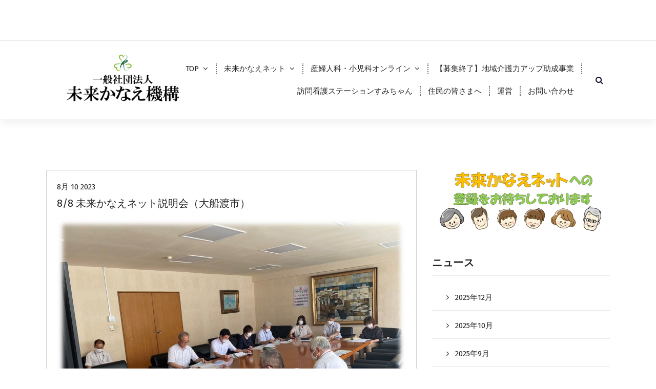

--- FILE ---
content_type: text/html; charset=UTF-8
request_url: https://kanaenet.com/archives/5237
body_size: 13615
content:
<!DOCTYPE html>
<html dir="ltr" lang="ja">
	<head>
		<meta charset="UTF-8">
		<meta name="viewport" content="width=device-width, initial-scale=1">
		<link rel="profile" href="https://gmpg.org/xfn/11">
		
		<title>8/8 未来かなえネット説明会（大船渡市） | 未来かなえネット</title>

		<!-- All in One SEO 4.9.3 - aioseo.com -->
	<meta name="robots" content="max-image-preview:large" />
	<meta name="author" content="mirai"/>
	<link rel="canonical" href="https://kanaenet.com/archives/5237" />
	<meta name="generator" content="All in One SEO (AIOSEO) 4.9.3" />
		<script type="application/ld+json" class="aioseo-schema">
			{"@context":"https:\/\/schema.org","@graph":[{"@type":"Article","@id":"https:\/\/kanaenet.com\/archives\/5237#article","name":"8\/8 \u672a\u6765\u304b\u306a\u3048\u30cd\u30c3\u30c8\u8aac\u660e\u4f1a\uff08\u5927\u8239\u6e21\u5e02\uff09 | \u672a\u6765\u304b\u306a\u3048\u30cd\u30c3\u30c8","headline":"8\/8 \u672a\u6765\u304b\u306a\u3048\u30cd\u30c3\u30c8\u8aac\u660e\u4f1a\uff08\u5927\u8239\u6e21\u5e02\uff09","author":{"@id":"https:\/\/kanaenet.com\/archives\/author\/mirai#author"},"publisher":{"@id":"https:\/\/kanaenet.com\/#organization"},"image":{"@type":"ImageObject","url":"https:\/\/kanaenet.com\/cp-bin\/wordpress\/wp-content\/uploads\/2023\/08\/505f93a95d5554694b963c05103198ab.jpg","@id":"https:\/\/kanaenet.com\/archives\/5237\/#articleImage","width":1012,"height":759},"datePublished":"2023-08-10T11:17:08+09:00","dateModified":"2023-08-10T11:17:08+09:00","inLanguage":"ja","mainEntityOfPage":{"@id":"https:\/\/kanaenet.com\/archives\/5237#webpage"},"isPartOf":{"@id":"https:\/\/kanaenet.com\/archives\/5237#webpage"},"articleSection":"\u672a\u5206\u985e"},{"@type":"BreadcrumbList","@id":"https:\/\/kanaenet.com\/archives\/5237#breadcrumblist","itemListElement":[{"@type":"ListItem","@id":"https:\/\/kanaenet.com#listItem","position":1,"name":"\u30db\u30fc\u30e0","item":"https:\/\/kanaenet.com","nextItem":{"@type":"ListItem","@id":"https:\/\/kanaenet.com\/archives\/category\/%e6%9c%aa%e5%88%86%e9%a1%9e#listItem","name":"\u672a\u5206\u985e"}},{"@type":"ListItem","@id":"https:\/\/kanaenet.com\/archives\/category\/%e6%9c%aa%e5%88%86%e9%a1%9e#listItem","position":2,"name":"\u672a\u5206\u985e","item":"https:\/\/kanaenet.com\/archives\/category\/%e6%9c%aa%e5%88%86%e9%a1%9e","nextItem":{"@type":"ListItem","@id":"https:\/\/kanaenet.com\/archives\/5237#listItem","name":"8\/8 \u672a\u6765\u304b\u306a\u3048\u30cd\u30c3\u30c8\u8aac\u660e\u4f1a\uff08\u5927\u8239\u6e21\u5e02\uff09"},"previousItem":{"@type":"ListItem","@id":"https:\/\/kanaenet.com#listItem","name":"\u30db\u30fc\u30e0"}},{"@type":"ListItem","@id":"https:\/\/kanaenet.com\/archives\/5237#listItem","position":3,"name":"8\/8 \u672a\u6765\u304b\u306a\u3048\u30cd\u30c3\u30c8\u8aac\u660e\u4f1a\uff08\u5927\u8239\u6e21\u5e02\uff09","previousItem":{"@type":"ListItem","@id":"https:\/\/kanaenet.com\/archives\/category\/%e6%9c%aa%e5%88%86%e9%a1%9e#listItem","name":"\u672a\u5206\u985e"}}]},{"@type":"Organization","@id":"https:\/\/kanaenet.com\/#organization","name":"\u672a\u6765\u304b\u306a\u3048\u30cd\u30c3\u30c8","url":"https:\/\/kanaenet.com\/","logo":{"@type":"ImageObject","url":"https:\/\/kanaenet.com\/cp-bin\/wordpress\/wp-content\/uploads\/2021\/05\/cropped-2.png","@id":"https:\/\/kanaenet.com\/archives\/5237\/#organizationLogo","width":3000,"height":1055},"image":{"@id":"https:\/\/kanaenet.com\/archives\/5237\/#organizationLogo"}},{"@type":"Person","@id":"https:\/\/kanaenet.com\/archives\/author\/mirai#author","url":"https:\/\/kanaenet.com\/archives\/author\/mirai","name":"mirai"},{"@type":"WebPage","@id":"https:\/\/kanaenet.com\/archives\/5237#webpage","url":"https:\/\/kanaenet.com\/archives\/5237","name":"8\/8 \u672a\u6765\u304b\u306a\u3048\u30cd\u30c3\u30c8\u8aac\u660e\u4f1a\uff08\u5927\u8239\u6e21\u5e02\uff09 | \u672a\u6765\u304b\u306a\u3048\u30cd\u30c3\u30c8","inLanguage":"ja","isPartOf":{"@id":"https:\/\/kanaenet.com\/#website"},"breadcrumb":{"@id":"https:\/\/kanaenet.com\/archives\/5237#breadcrumblist"},"author":{"@id":"https:\/\/kanaenet.com\/archives\/author\/mirai#author"},"creator":{"@id":"https:\/\/kanaenet.com\/archives\/author\/mirai#author"},"datePublished":"2023-08-10T11:17:08+09:00","dateModified":"2023-08-10T11:17:08+09:00"},{"@type":"WebSite","@id":"https:\/\/kanaenet.com\/#website","url":"https:\/\/kanaenet.com\/","name":"\u672a\u6765\u304b\u306a\u3048\u30cd\u30c3\u30c8","inLanguage":"ja","publisher":{"@id":"https:\/\/kanaenet.com\/#organization"}}]}
		</script>
		<!-- All in One SEO -->

<link rel='dns-prefetch' href='//stats.wp.com' />
<link rel='dns-prefetch' href='//fonts.googleapis.com' />
<link rel='dns-prefetch' href='//v0.wordpress.com' />
<link rel="alternate" type="application/rss+xml" title="未来かなえネット &raquo; フィード" href="https://kanaenet.com/feed" />
<link rel="alternate" title="oEmbed (JSON)" type="application/json+oembed" href="https://kanaenet.com/wp-json/oembed/1.0/embed?url=https%3A%2F%2Fkanaenet.com%2Farchives%2F5237" />
<link rel="alternate" title="oEmbed (XML)" type="text/xml+oembed" href="https://kanaenet.com/wp-json/oembed/1.0/embed?url=https%3A%2F%2Fkanaenet.com%2Farchives%2F5237&#038;format=xml" />
<style id='wp-img-auto-sizes-contain-inline-css' type='text/css'>
img:is([sizes=auto i],[sizes^="auto," i]){contain-intrinsic-size:3000px 1500px}
/*# sourceURL=wp-img-auto-sizes-contain-inline-css */
</style>
<link rel='stylesheet' id='jetpack_related-posts-css' href='https://kanaenet.com/cp-bin/wordpress/wp-content/plugins/jetpack/modules/related-posts/related-posts.css?ver=20240116' type='text/css' media='all' />
<style id='wp-emoji-styles-inline-css' type='text/css'>

	img.wp-smiley, img.emoji {
		display: inline !important;
		border: none !important;
		box-shadow: none !important;
		height: 1em !important;
		width: 1em !important;
		margin: 0 0.07em !important;
		vertical-align: -0.1em !important;
		background: none !important;
		padding: 0 !important;
	}
/*# sourceURL=wp-emoji-styles-inline-css */
</style>
<style id='wp-block-library-inline-css' type='text/css'>
:root{--wp-block-synced-color:#7a00df;--wp-block-synced-color--rgb:122,0,223;--wp-bound-block-color:var(--wp-block-synced-color);--wp-editor-canvas-background:#ddd;--wp-admin-theme-color:#007cba;--wp-admin-theme-color--rgb:0,124,186;--wp-admin-theme-color-darker-10:#006ba1;--wp-admin-theme-color-darker-10--rgb:0,107,160.5;--wp-admin-theme-color-darker-20:#005a87;--wp-admin-theme-color-darker-20--rgb:0,90,135;--wp-admin-border-width-focus:2px}@media (min-resolution:192dpi){:root{--wp-admin-border-width-focus:1.5px}}.wp-element-button{cursor:pointer}:root .has-very-light-gray-background-color{background-color:#eee}:root .has-very-dark-gray-background-color{background-color:#313131}:root .has-very-light-gray-color{color:#eee}:root .has-very-dark-gray-color{color:#313131}:root .has-vivid-green-cyan-to-vivid-cyan-blue-gradient-background{background:linear-gradient(135deg,#00d084,#0693e3)}:root .has-purple-crush-gradient-background{background:linear-gradient(135deg,#34e2e4,#4721fb 50%,#ab1dfe)}:root .has-hazy-dawn-gradient-background{background:linear-gradient(135deg,#faaca8,#dad0ec)}:root .has-subdued-olive-gradient-background{background:linear-gradient(135deg,#fafae1,#67a671)}:root .has-atomic-cream-gradient-background{background:linear-gradient(135deg,#fdd79a,#004a59)}:root .has-nightshade-gradient-background{background:linear-gradient(135deg,#330968,#31cdcf)}:root .has-midnight-gradient-background{background:linear-gradient(135deg,#020381,#2874fc)}:root{--wp--preset--font-size--normal:16px;--wp--preset--font-size--huge:42px}.has-regular-font-size{font-size:1em}.has-larger-font-size{font-size:2.625em}.has-normal-font-size{font-size:var(--wp--preset--font-size--normal)}.has-huge-font-size{font-size:var(--wp--preset--font-size--huge)}.has-text-align-center{text-align:center}.has-text-align-left{text-align:left}.has-text-align-right{text-align:right}.has-fit-text{white-space:nowrap!important}#end-resizable-editor-section{display:none}.aligncenter{clear:both}.items-justified-left{justify-content:flex-start}.items-justified-center{justify-content:center}.items-justified-right{justify-content:flex-end}.items-justified-space-between{justify-content:space-between}.screen-reader-text{border:0;clip-path:inset(50%);height:1px;margin:-1px;overflow:hidden;padding:0;position:absolute;width:1px;word-wrap:normal!important}.screen-reader-text:focus{background-color:#ddd;clip-path:none;color:#444;display:block;font-size:1em;height:auto;left:5px;line-height:normal;padding:15px 23px 14px;text-decoration:none;top:5px;width:auto;z-index:100000}html :where(.has-border-color){border-style:solid}html :where([style*=border-top-color]){border-top-style:solid}html :where([style*=border-right-color]){border-right-style:solid}html :where([style*=border-bottom-color]){border-bottom-style:solid}html :where([style*=border-left-color]){border-left-style:solid}html :where([style*=border-width]){border-style:solid}html :where([style*=border-top-width]){border-top-style:solid}html :where([style*=border-right-width]){border-right-style:solid}html :where([style*=border-bottom-width]){border-bottom-style:solid}html :where([style*=border-left-width]){border-left-style:solid}html :where(img[class*=wp-image-]){height:auto;max-width:100%}:where(figure){margin:0 0 1em}html :where(.is-position-sticky){--wp-admin--admin-bar--position-offset:var(--wp-admin--admin-bar--height,0px)}@media screen and (max-width:600px){html :where(.is-position-sticky){--wp-admin--admin-bar--position-offset:0px}}

/*# sourceURL=wp-block-library-inline-css */
</style><style id='wp-block-image-inline-css' type='text/css'>
.wp-block-image>a,.wp-block-image>figure>a{display:inline-block}.wp-block-image img{box-sizing:border-box;height:auto;max-width:100%;vertical-align:bottom}@media not (prefers-reduced-motion){.wp-block-image img.hide{visibility:hidden}.wp-block-image img.show{animation:show-content-image .4s}}.wp-block-image[style*=border-radius] img,.wp-block-image[style*=border-radius]>a{border-radius:inherit}.wp-block-image.has-custom-border img{box-sizing:border-box}.wp-block-image.aligncenter{text-align:center}.wp-block-image.alignfull>a,.wp-block-image.alignwide>a{width:100%}.wp-block-image.alignfull img,.wp-block-image.alignwide img{height:auto;width:100%}.wp-block-image .aligncenter,.wp-block-image .alignleft,.wp-block-image .alignright,.wp-block-image.aligncenter,.wp-block-image.alignleft,.wp-block-image.alignright{display:table}.wp-block-image .aligncenter>figcaption,.wp-block-image .alignleft>figcaption,.wp-block-image .alignright>figcaption,.wp-block-image.aligncenter>figcaption,.wp-block-image.alignleft>figcaption,.wp-block-image.alignright>figcaption{caption-side:bottom;display:table-caption}.wp-block-image .alignleft{float:left;margin:.5em 1em .5em 0}.wp-block-image .alignright{float:right;margin:.5em 0 .5em 1em}.wp-block-image .aligncenter{margin-left:auto;margin-right:auto}.wp-block-image :where(figcaption){margin-bottom:1em;margin-top:.5em}.wp-block-image.is-style-circle-mask img{border-radius:9999px}@supports ((-webkit-mask-image:none) or (mask-image:none)) or (-webkit-mask-image:none){.wp-block-image.is-style-circle-mask img{border-radius:0;-webkit-mask-image:url('data:image/svg+xml;utf8,<svg viewBox="0 0 100 100" xmlns="http://www.w3.org/2000/svg"><circle cx="50" cy="50" r="50"/></svg>');mask-image:url('data:image/svg+xml;utf8,<svg viewBox="0 0 100 100" xmlns="http://www.w3.org/2000/svg"><circle cx="50" cy="50" r="50"/></svg>');mask-mode:alpha;-webkit-mask-position:center;mask-position:center;-webkit-mask-repeat:no-repeat;mask-repeat:no-repeat;-webkit-mask-size:contain;mask-size:contain}}:root :where(.wp-block-image.is-style-rounded img,.wp-block-image .is-style-rounded img){border-radius:9999px}.wp-block-image figure{margin:0}.wp-lightbox-container{display:flex;flex-direction:column;position:relative}.wp-lightbox-container img{cursor:zoom-in}.wp-lightbox-container img:hover+button{opacity:1}.wp-lightbox-container button{align-items:center;backdrop-filter:blur(16px) saturate(180%);background-color:#5a5a5a40;border:none;border-radius:4px;cursor:zoom-in;display:flex;height:20px;justify-content:center;opacity:0;padding:0;position:absolute;right:16px;text-align:center;top:16px;width:20px;z-index:100}@media not (prefers-reduced-motion){.wp-lightbox-container button{transition:opacity .2s ease}}.wp-lightbox-container button:focus-visible{outline:3px auto #5a5a5a40;outline:3px auto -webkit-focus-ring-color;outline-offset:3px}.wp-lightbox-container button:hover{cursor:pointer;opacity:1}.wp-lightbox-container button:focus{opacity:1}.wp-lightbox-container button:focus,.wp-lightbox-container button:hover,.wp-lightbox-container button:not(:hover):not(:active):not(.has-background){background-color:#5a5a5a40;border:none}.wp-lightbox-overlay{box-sizing:border-box;cursor:zoom-out;height:100vh;left:0;overflow:hidden;position:fixed;top:0;visibility:hidden;width:100%;z-index:100000}.wp-lightbox-overlay .close-button{align-items:center;cursor:pointer;display:flex;justify-content:center;min-height:40px;min-width:40px;padding:0;position:absolute;right:calc(env(safe-area-inset-right) + 16px);top:calc(env(safe-area-inset-top) + 16px);z-index:5000000}.wp-lightbox-overlay .close-button:focus,.wp-lightbox-overlay .close-button:hover,.wp-lightbox-overlay .close-button:not(:hover):not(:active):not(.has-background){background:none;border:none}.wp-lightbox-overlay .lightbox-image-container{height:var(--wp--lightbox-container-height);left:50%;overflow:hidden;position:absolute;top:50%;transform:translate(-50%,-50%);transform-origin:top left;width:var(--wp--lightbox-container-width);z-index:9999999999}.wp-lightbox-overlay .wp-block-image{align-items:center;box-sizing:border-box;display:flex;height:100%;justify-content:center;margin:0;position:relative;transform-origin:0 0;width:100%;z-index:3000000}.wp-lightbox-overlay .wp-block-image img{height:var(--wp--lightbox-image-height);min-height:var(--wp--lightbox-image-height);min-width:var(--wp--lightbox-image-width);width:var(--wp--lightbox-image-width)}.wp-lightbox-overlay .wp-block-image figcaption{display:none}.wp-lightbox-overlay button{background:none;border:none}.wp-lightbox-overlay .scrim{background-color:#fff;height:100%;opacity:.9;position:absolute;width:100%;z-index:2000000}.wp-lightbox-overlay.active{visibility:visible}@media not (prefers-reduced-motion){.wp-lightbox-overlay.active{animation:turn-on-visibility .25s both}.wp-lightbox-overlay.active img{animation:turn-on-visibility .35s both}.wp-lightbox-overlay.show-closing-animation:not(.active){animation:turn-off-visibility .35s both}.wp-lightbox-overlay.show-closing-animation:not(.active) img{animation:turn-off-visibility .25s both}.wp-lightbox-overlay.zoom.active{animation:none;opacity:1;visibility:visible}.wp-lightbox-overlay.zoom.active .lightbox-image-container{animation:lightbox-zoom-in .4s}.wp-lightbox-overlay.zoom.active .lightbox-image-container img{animation:none}.wp-lightbox-overlay.zoom.active .scrim{animation:turn-on-visibility .4s forwards}.wp-lightbox-overlay.zoom.show-closing-animation:not(.active){animation:none}.wp-lightbox-overlay.zoom.show-closing-animation:not(.active) .lightbox-image-container{animation:lightbox-zoom-out .4s}.wp-lightbox-overlay.zoom.show-closing-animation:not(.active) .lightbox-image-container img{animation:none}.wp-lightbox-overlay.zoom.show-closing-animation:not(.active) .scrim{animation:turn-off-visibility .4s forwards}}@keyframes show-content-image{0%{visibility:hidden}99%{visibility:hidden}to{visibility:visible}}@keyframes turn-on-visibility{0%{opacity:0}to{opacity:1}}@keyframes turn-off-visibility{0%{opacity:1;visibility:visible}99%{opacity:0;visibility:visible}to{opacity:0;visibility:hidden}}@keyframes lightbox-zoom-in{0%{transform:translate(calc((-100vw + var(--wp--lightbox-scrollbar-width))/2 + var(--wp--lightbox-initial-left-position)),calc(-50vh + var(--wp--lightbox-initial-top-position))) scale(var(--wp--lightbox-scale))}to{transform:translate(-50%,-50%) scale(1)}}@keyframes lightbox-zoom-out{0%{transform:translate(-50%,-50%) scale(1);visibility:visible}99%{visibility:visible}to{transform:translate(calc((-100vw + var(--wp--lightbox-scrollbar-width))/2 + var(--wp--lightbox-initial-left-position)),calc(-50vh + var(--wp--lightbox-initial-top-position))) scale(var(--wp--lightbox-scale));visibility:hidden}}
/*# sourceURL=https://kanaenet.com/cp-bin/wordpress/wp-includes/blocks/image/style.min.css */
</style>
<style id='wp-block-list-inline-css' type='text/css'>
ol,ul{box-sizing:border-box}:root :where(.wp-block-list.has-background){padding:1.25em 2.375em}
/*# sourceURL=https://kanaenet.com/cp-bin/wordpress/wp-includes/blocks/list/style.min.css */
</style>
<style id='global-styles-inline-css' type='text/css'>
:root{--wp--preset--aspect-ratio--square: 1;--wp--preset--aspect-ratio--4-3: 4/3;--wp--preset--aspect-ratio--3-4: 3/4;--wp--preset--aspect-ratio--3-2: 3/2;--wp--preset--aspect-ratio--2-3: 2/3;--wp--preset--aspect-ratio--16-9: 16/9;--wp--preset--aspect-ratio--9-16: 9/16;--wp--preset--color--black: #000000;--wp--preset--color--cyan-bluish-gray: #abb8c3;--wp--preset--color--white: #ffffff;--wp--preset--color--pale-pink: #f78da7;--wp--preset--color--vivid-red: #cf2e2e;--wp--preset--color--luminous-vivid-orange: #ff6900;--wp--preset--color--luminous-vivid-amber: #fcb900;--wp--preset--color--light-green-cyan: #7bdcb5;--wp--preset--color--vivid-green-cyan: #00d084;--wp--preset--color--pale-cyan-blue: #8ed1fc;--wp--preset--color--vivid-cyan-blue: #0693e3;--wp--preset--color--vivid-purple: #9b51e0;--wp--preset--gradient--vivid-cyan-blue-to-vivid-purple: linear-gradient(135deg,rgb(6,147,227) 0%,rgb(155,81,224) 100%);--wp--preset--gradient--light-green-cyan-to-vivid-green-cyan: linear-gradient(135deg,rgb(122,220,180) 0%,rgb(0,208,130) 100%);--wp--preset--gradient--luminous-vivid-amber-to-luminous-vivid-orange: linear-gradient(135deg,rgb(252,185,0) 0%,rgb(255,105,0) 100%);--wp--preset--gradient--luminous-vivid-orange-to-vivid-red: linear-gradient(135deg,rgb(255,105,0) 0%,rgb(207,46,46) 100%);--wp--preset--gradient--very-light-gray-to-cyan-bluish-gray: linear-gradient(135deg,rgb(238,238,238) 0%,rgb(169,184,195) 100%);--wp--preset--gradient--cool-to-warm-spectrum: linear-gradient(135deg,rgb(74,234,220) 0%,rgb(151,120,209) 20%,rgb(207,42,186) 40%,rgb(238,44,130) 60%,rgb(251,105,98) 80%,rgb(254,248,76) 100%);--wp--preset--gradient--blush-light-purple: linear-gradient(135deg,rgb(255,206,236) 0%,rgb(152,150,240) 100%);--wp--preset--gradient--blush-bordeaux: linear-gradient(135deg,rgb(254,205,165) 0%,rgb(254,45,45) 50%,rgb(107,0,62) 100%);--wp--preset--gradient--luminous-dusk: linear-gradient(135deg,rgb(255,203,112) 0%,rgb(199,81,192) 50%,rgb(65,88,208) 100%);--wp--preset--gradient--pale-ocean: linear-gradient(135deg,rgb(255,245,203) 0%,rgb(182,227,212) 50%,rgb(51,167,181) 100%);--wp--preset--gradient--electric-grass: linear-gradient(135deg,rgb(202,248,128) 0%,rgb(113,206,126) 100%);--wp--preset--gradient--midnight: linear-gradient(135deg,rgb(2,3,129) 0%,rgb(40,116,252) 100%);--wp--preset--font-size--small: 13px;--wp--preset--font-size--medium: 20px;--wp--preset--font-size--large: 36px;--wp--preset--font-size--x-large: 42px;--wp--preset--spacing--20: 0.44rem;--wp--preset--spacing--30: 0.67rem;--wp--preset--spacing--40: 1rem;--wp--preset--spacing--50: 1.5rem;--wp--preset--spacing--60: 2.25rem;--wp--preset--spacing--70: 3.38rem;--wp--preset--spacing--80: 5.06rem;--wp--preset--shadow--natural: 6px 6px 9px rgba(0, 0, 0, 0.2);--wp--preset--shadow--deep: 12px 12px 50px rgba(0, 0, 0, 0.4);--wp--preset--shadow--sharp: 6px 6px 0px rgba(0, 0, 0, 0.2);--wp--preset--shadow--outlined: 6px 6px 0px -3px rgb(255, 255, 255), 6px 6px rgb(0, 0, 0);--wp--preset--shadow--crisp: 6px 6px 0px rgb(0, 0, 0);}:where(.is-layout-flex){gap: 0.5em;}:where(.is-layout-grid){gap: 0.5em;}body .is-layout-flex{display: flex;}.is-layout-flex{flex-wrap: wrap;align-items: center;}.is-layout-flex > :is(*, div){margin: 0;}body .is-layout-grid{display: grid;}.is-layout-grid > :is(*, div){margin: 0;}:where(.wp-block-columns.is-layout-flex){gap: 2em;}:where(.wp-block-columns.is-layout-grid){gap: 2em;}:where(.wp-block-post-template.is-layout-flex){gap: 1.25em;}:where(.wp-block-post-template.is-layout-grid){gap: 1.25em;}.has-black-color{color: var(--wp--preset--color--black) !important;}.has-cyan-bluish-gray-color{color: var(--wp--preset--color--cyan-bluish-gray) !important;}.has-white-color{color: var(--wp--preset--color--white) !important;}.has-pale-pink-color{color: var(--wp--preset--color--pale-pink) !important;}.has-vivid-red-color{color: var(--wp--preset--color--vivid-red) !important;}.has-luminous-vivid-orange-color{color: var(--wp--preset--color--luminous-vivid-orange) !important;}.has-luminous-vivid-amber-color{color: var(--wp--preset--color--luminous-vivid-amber) !important;}.has-light-green-cyan-color{color: var(--wp--preset--color--light-green-cyan) !important;}.has-vivid-green-cyan-color{color: var(--wp--preset--color--vivid-green-cyan) !important;}.has-pale-cyan-blue-color{color: var(--wp--preset--color--pale-cyan-blue) !important;}.has-vivid-cyan-blue-color{color: var(--wp--preset--color--vivid-cyan-blue) !important;}.has-vivid-purple-color{color: var(--wp--preset--color--vivid-purple) !important;}.has-black-background-color{background-color: var(--wp--preset--color--black) !important;}.has-cyan-bluish-gray-background-color{background-color: var(--wp--preset--color--cyan-bluish-gray) !important;}.has-white-background-color{background-color: var(--wp--preset--color--white) !important;}.has-pale-pink-background-color{background-color: var(--wp--preset--color--pale-pink) !important;}.has-vivid-red-background-color{background-color: var(--wp--preset--color--vivid-red) !important;}.has-luminous-vivid-orange-background-color{background-color: var(--wp--preset--color--luminous-vivid-orange) !important;}.has-luminous-vivid-amber-background-color{background-color: var(--wp--preset--color--luminous-vivid-amber) !important;}.has-light-green-cyan-background-color{background-color: var(--wp--preset--color--light-green-cyan) !important;}.has-vivid-green-cyan-background-color{background-color: var(--wp--preset--color--vivid-green-cyan) !important;}.has-pale-cyan-blue-background-color{background-color: var(--wp--preset--color--pale-cyan-blue) !important;}.has-vivid-cyan-blue-background-color{background-color: var(--wp--preset--color--vivid-cyan-blue) !important;}.has-vivid-purple-background-color{background-color: var(--wp--preset--color--vivid-purple) !important;}.has-black-border-color{border-color: var(--wp--preset--color--black) !important;}.has-cyan-bluish-gray-border-color{border-color: var(--wp--preset--color--cyan-bluish-gray) !important;}.has-white-border-color{border-color: var(--wp--preset--color--white) !important;}.has-pale-pink-border-color{border-color: var(--wp--preset--color--pale-pink) !important;}.has-vivid-red-border-color{border-color: var(--wp--preset--color--vivid-red) !important;}.has-luminous-vivid-orange-border-color{border-color: var(--wp--preset--color--luminous-vivid-orange) !important;}.has-luminous-vivid-amber-border-color{border-color: var(--wp--preset--color--luminous-vivid-amber) !important;}.has-light-green-cyan-border-color{border-color: var(--wp--preset--color--light-green-cyan) !important;}.has-vivid-green-cyan-border-color{border-color: var(--wp--preset--color--vivid-green-cyan) !important;}.has-pale-cyan-blue-border-color{border-color: var(--wp--preset--color--pale-cyan-blue) !important;}.has-vivid-cyan-blue-border-color{border-color: var(--wp--preset--color--vivid-cyan-blue) !important;}.has-vivid-purple-border-color{border-color: var(--wp--preset--color--vivid-purple) !important;}.has-vivid-cyan-blue-to-vivid-purple-gradient-background{background: var(--wp--preset--gradient--vivid-cyan-blue-to-vivid-purple) !important;}.has-light-green-cyan-to-vivid-green-cyan-gradient-background{background: var(--wp--preset--gradient--light-green-cyan-to-vivid-green-cyan) !important;}.has-luminous-vivid-amber-to-luminous-vivid-orange-gradient-background{background: var(--wp--preset--gradient--luminous-vivid-amber-to-luminous-vivid-orange) !important;}.has-luminous-vivid-orange-to-vivid-red-gradient-background{background: var(--wp--preset--gradient--luminous-vivid-orange-to-vivid-red) !important;}.has-very-light-gray-to-cyan-bluish-gray-gradient-background{background: var(--wp--preset--gradient--very-light-gray-to-cyan-bluish-gray) !important;}.has-cool-to-warm-spectrum-gradient-background{background: var(--wp--preset--gradient--cool-to-warm-spectrum) !important;}.has-blush-light-purple-gradient-background{background: var(--wp--preset--gradient--blush-light-purple) !important;}.has-blush-bordeaux-gradient-background{background: var(--wp--preset--gradient--blush-bordeaux) !important;}.has-luminous-dusk-gradient-background{background: var(--wp--preset--gradient--luminous-dusk) !important;}.has-pale-ocean-gradient-background{background: var(--wp--preset--gradient--pale-ocean) !important;}.has-electric-grass-gradient-background{background: var(--wp--preset--gradient--electric-grass) !important;}.has-midnight-gradient-background{background: var(--wp--preset--gradient--midnight) !important;}.has-small-font-size{font-size: var(--wp--preset--font-size--small) !important;}.has-medium-font-size{font-size: var(--wp--preset--font-size--medium) !important;}.has-large-font-size{font-size: var(--wp--preset--font-size--large) !important;}.has-x-large-font-size{font-size: var(--wp--preset--font-size--x-large) !important;}
/*# sourceURL=global-styles-inline-css */
</style>

<style id='classic-theme-styles-inline-css' type='text/css'>
/*! This file is auto-generated */
.wp-block-button__link{color:#fff;background-color:#32373c;border-radius:9999px;box-shadow:none;text-decoration:none;padding:calc(.667em + 2px) calc(1.333em + 2px);font-size:1.125em}.wp-block-file__button{background:#32373c;color:#fff;text-decoration:none}
/*# sourceURL=/wp-includes/css/classic-themes.min.css */
</style>
<link rel='stylesheet' id='font-awesome-css' href='https://kanaenet.com/cp-bin/wordpress/wp-content/plugins/arconix-shortcodes/includes/css/font-awesome.min.css?ver=4.6.3' type='text/css' media='all' />
<link rel='stylesheet' id='arconix-shortcodes-css' href='https://kanaenet.com/cp-bin/wordpress/wp-content/plugins/arconix-shortcodes/includes/css/arconix-shortcodes.min.css?ver=2.1.19' type='text/css' media='all' />
<link rel='stylesheet' id='contact-form-7-css' href='https://kanaenet.com/cp-bin/wordpress/wp-content/plugins/contact-form-7/includes/css/styles.css?ver=6.1.4' type='text/css' media='all' />
<link rel='stylesheet' id='axtia-fonts-css' href='//fonts.googleapis.com/css?family=Poppins%3A300%2C300i%2C400%2C400i%2C500%2C500i%2C600%2C600i%2C700%2C700i%2C800%2C800i%2C900%2C900i&#038;subset=latin%2Clatin-ext' type='text/css' media='all' />
<link rel='stylesheet' id='owl-theme-default-min-css' href='https://kanaenet.com/cp-bin/wordpress/wp-content/themes/avril/assets/css/owl.theme.default.min.css?ver=6.9' type='text/css' media='all' />
<link rel='stylesheet' id='avril-editor-style-css' href='https://kanaenet.com/cp-bin/wordpress/wp-content/themes/avril/assets/css/editor-style.css?ver=6.9' type='text/css' media='all' />
<link rel='stylesheet' id='avril-theme-css-css' href='https://kanaenet.com/cp-bin/wordpress/wp-content/themes/avril/assets/css/theme.css?ver=6.9' type='text/css' media='all' />
<link rel='stylesheet' id='avril-menus-css' href='https://kanaenet.com/cp-bin/wordpress/wp-content/themes/avril/assets/css/menu.css?ver=6.9' type='text/css' media='all' />
<link rel='stylesheet' id='avril-widgets-css' href='https://kanaenet.com/cp-bin/wordpress/wp-content/themes/avril/assets/css/widgets.css?ver=6.9' type='text/css' media='all' />
<link rel='stylesheet' id='avril-main-css' href='https://kanaenet.com/cp-bin/wordpress/wp-content/themes/avril/assets/css/main.css?ver=6.9' type='text/css' media='all' />
<link rel='stylesheet' id='avril-style-css' href='https://kanaenet.com/cp-bin/wordpress/wp-content/themes/axtia/style.css?ver=6.9' type='text/css' media='all' />
<style id='avril-style-inline-css' type='text/css'>
.breadcrumb-content {
					min-height: 243px;
				}

.logo img, .mobile-logo img {
					max-width: 299px;
				}
 body{ 
			font-size: 15px;
			line-height: 1.5;
			text-transform: inherit;
			font-style: inherit;
		}
 h1{ 
				font-size: 36px;
				line-height: ;
				text-transform: inherit;
				font-style: inherit;
			}
 h2{ 
				font-size: px;
				line-height: ;
				text-transform: inherit;
				font-style: inherit;
			}
 h3{ 
				font-size: px;
				line-height: ;
				text-transform: inherit;
				font-style: inherit;
			}
 h4{ 
				font-size: px;
				line-height: ;
				text-transform: inherit;
				font-style: inherit;
			}
 h5{ 
				font-size: px;
				line-height: ;
				text-transform: inherit;
				font-style: inherit;
			}
 h6{ 
				font-size: px;
				line-height: ;
				text-transform: inherit;
				font-style: inherit;
			}
.theme-slider:after {
					opacity: 0.5;
					background: #000000;
				}

/*# sourceURL=avril-style-inline-css */
</style>
<link rel='stylesheet' id='animate-css' href='https://kanaenet.com/cp-bin/wordpress/wp-content/plugins/clever-fox//inc/assets/css/animate.css?ver=3.5.2' type='text/css' media='all' />
<link rel='stylesheet' id='owl-carousel-min-css' href='https://kanaenet.com/cp-bin/wordpress/wp-content/plugins/clever-fox//inc/assets/css/owl.carousel.min.css?ver=2.2.1' type='text/css' media='all' />
<link rel='stylesheet' id='avril-parent-style-css' href='https://kanaenet.com/cp-bin/wordpress/wp-content/themes/avril/style.css?ver=6.9' type='text/css' media='all' />
<link rel='stylesheet' id='axtia-style-css' href='https://kanaenet.com/cp-bin/wordpress/wp-content/themes/axtia/style.css?ver=6.9' type='text/css' media='all' />
<link rel='stylesheet' id='axtia-color-default-css' href='https://kanaenet.com/cp-bin/wordpress/wp-content/themes/axtia/assets/css/color/default.css?ver=6.9' type='text/css' media='all' />
<link rel='stylesheet' id='axtia-media-query-css' href='https://kanaenet.com/cp-bin/wordpress/wp-content/themes/axtia/assets/css/responsive.css?ver=6.9' type='text/css' media='all' />
<link rel='stylesheet' id='sharedaddy-css' href='https://kanaenet.com/cp-bin/wordpress/wp-content/plugins/jetpack/modules/sharedaddy/sharing.css?ver=15.4' type='text/css' media='all' />
<link rel='stylesheet' id='social-logos-css' href='https://kanaenet.com/cp-bin/wordpress/wp-content/plugins/jetpack/_inc/social-logos/social-logos.min.css?ver=15.4' type='text/css' media='all' />
<script type="text/javascript" id="jetpack_related-posts-js-extra">
/* <![CDATA[ */
var related_posts_js_options = {"post_heading":"h4"};
//# sourceURL=jetpack_related-posts-js-extra
/* ]]> */
</script>
<script type="text/javascript" src="https://kanaenet.com/cp-bin/wordpress/wp-content/plugins/jetpack/_inc/build/related-posts/related-posts.min.js?ver=20240116" id="jetpack_related-posts-js"></script>
<script type="text/javascript" src="https://kanaenet.com/cp-bin/wordpress/wp-includes/js/jquery/jquery.min.js?ver=3.7.1" id="jquery-core-js"></script>
<script type="text/javascript" src="https://kanaenet.com/cp-bin/wordpress/wp-includes/js/jquery/jquery-migrate.min.js?ver=3.4.1" id="jquery-migrate-js"></script>
<link rel="https://api.w.org/" href="https://kanaenet.com/wp-json/" /><link rel="alternate" title="JSON" type="application/json" href="https://kanaenet.com/wp-json/wp/v2/posts/5237" /><link rel="EditURI" type="application/rsd+xml" title="RSD" href="https://kanaenet.com/cp-bin/wordpress/xmlrpc.php?rsd" />
<meta name="generator" content="WordPress 6.9" />
<link rel='shortlink' href='https://wp.me/payPIB-1mt' />
	<style>img#wpstats{display:none}</style>
			<style type="text/css">
			body .header h4.site-title,
		body .header p.site-description {
			color: #383e41;
		}
		</style>
	<link rel="icon" href="https://kanaenet.com/cp-bin/wordpress/wp-content/uploads/2023/06/cropped-logo3-32x32.png" sizes="32x32" />
<link rel="icon" href="https://kanaenet.com/cp-bin/wordpress/wp-content/uploads/2023/06/cropped-logo3-192x192.png" sizes="192x192" />
<link rel="apple-touch-icon" href="https://kanaenet.com/cp-bin/wordpress/wp-content/uploads/2023/06/cropped-logo3-180x180.png" />
<meta name="msapplication-TileImage" content="https://kanaenet.com/cp-bin/wordpress/wp-content/uploads/2023/06/cropped-logo3-270x270.png" />
	</head>


<body class="wp-singular post-template-default single single-post postid-5237 single-format-standard wp-custom-logo wp-theme-avril wp-child-theme-axtia header-above-light">
<div id="page" class="site">
	<a class="skip-link screen-reader-text" href="#content">コンテンツへスキップ</a>
	
	    <!--===// Start: Header
    =================================-->
<header id="header-section" class="header header-one">
		        <!--===// Start: Header Above
        =================================-->
			<div id="above-header" class="header-above-info d-av-block d-none wow fadeInDown">
				<div class="header-widget">
					<div class="av-container">
						<div class="av-columns-area">
								<div class="av-column-5">
									<div class="widget-left text-av-left text-center">
																			</div>
								</div>
								<div class="av-column-7">
									<div class="widget-right text-av-right text-center"> 
																														
										
																			
									</div>	
								</div>
						</div>
					</div>
				</div>
			</div>	
        <!--===// End: Header Top
        =================================-->   
	
		<div class="navigator-wrapper">
			<!--===// Start: Mobile Toggle
			=================================-->
			<div class="theme-mobile-nav sticky-nav "> 
				<div class="av-container">
					<div class="av-columns-area">
						<div class="av-column-12">
							<div class="theme-mobile-menu">
								<div class="mobile-logo">
									<div class="logo">
										<a href="https://kanaenet.com/" class="custom-logo-link" rel="home"><img width="3000" height="1055" src="https://kanaenet.com/cp-bin/wordpress/wp-content/uploads/2021/05/cropped-2.png" class="custom-logo" alt="未来かなえネット" decoding="async" fetchpriority="high" srcset="https://kanaenet.com/cp-bin/wordpress/wp-content/uploads/2021/05/cropped-2.png 3000w, https://kanaenet.com/cp-bin/wordpress/wp-content/uploads/2021/05/cropped-2-300x106.png 300w, https://kanaenet.com/cp-bin/wordpress/wp-content/uploads/2021/05/cropped-2-1024x360.png 1024w, https://kanaenet.com/cp-bin/wordpress/wp-content/uploads/2021/05/cropped-2-768x270.png 768w, https://kanaenet.com/cp-bin/wordpress/wp-content/uploads/2021/05/cropped-2-1536x540.png 1536w, https://kanaenet.com/cp-bin/wordpress/wp-content/uploads/2021/05/cropped-2-2048x720.png 2048w" sizes="(max-width: 3000px) 100vw, 3000px" /></a>																			</div>
								</div>
								<div class="menu-toggle-wrap">
									<div class="mobile-menu-right"></div>
									<div class="hamburger-menu">
										<button type="button" class="menu-toggle">
											<div class="top-bun"></div>
											<div class="meat"></div>
											<div class="bottom-bun"></div>
										</button>
									</div>
								</div>
								<div id="mobile-m" class="mobile-menu">
									<button type="button" class="header-close-menu close-style"></button>
								</div>
																	<div class="headtop-mobi">
										<button type="button" class="header-above-toggle"><span></span></button>
									</div>
																<div id="mob-h-top" class="mobi-head-top"></div>
							</div>
						</div>
					</div>
				</div>        
			</div>
			<!--===// End: Mobile Toggle
			=================================-->

			<!--===// Start: Navigation
			=================================-->
			<div class="nav-area d-none d-av-block">
				<div class="navbar-area sticky-nav ">
					<div class="av-container">
						<div class="av-columns-area">
							<div class="av-column-2 my-auto">
								<div class="logo">
									<a href="https://kanaenet.com/" class="custom-logo-link" rel="home"><img width="3000" height="1055" src="https://kanaenet.com/cp-bin/wordpress/wp-content/uploads/2021/05/cropped-2.png" class="custom-logo" alt="未来かなえネット" decoding="async" srcset="https://kanaenet.com/cp-bin/wordpress/wp-content/uploads/2021/05/cropped-2.png 3000w, https://kanaenet.com/cp-bin/wordpress/wp-content/uploads/2021/05/cropped-2-300x106.png 300w, https://kanaenet.com/cp-bin/wordpress/wp-content/uploads/2021/05/cropped-2-1024x360.png 1024w, https://kanaenet.com/cp-bin/wordpress/wp-content/uploads/2021/05/cropped-2-768x270.png 768w, https://kanaenet.com/cp-bin/wordpress/wp-content/uploads/2021/05/cropped-2-1536x540.png 1536w, https://kanaenet.com/cp-bin/wordpress/wp-content/uploads/2021/05/cropped-2-2048x720.png 2048w" sizes="(max-width: 3000px) 100vw, 3000px" /></a>																	</div>
							</div>
							<div class="av-column-10 my-auto">
								<div class="theme-menu">
									<nav class="menubar">
										 <ul id="menu-%e3%83%8b%e3%83%a5%e3%83%bc%e3%82%b9" class="menu-wrap"><li itemscope="itemscope" itemtype="https://www.schema.org/SiteNavigationElement" id="menu-item-1461" class="menu-item menu-item-type-post_type menu-item-object-page menu-item-has-children dropdown menu-item-1461 nav-item"><a title="TOP" href="https://kanaenet.com/top" class="nav-link">TOP</a>
<span class='mobile-toggler d-av-none'><button type='button' class='fa fa-chevron-right' aria-label='Mobile Toggler'></button></span><ul class="dropdown-menu"  role="menu">
	<li itemscope="itemscope" itemtype="https://www.schema.org/SiteNavigationElement" id="menu-item-7614" class="menu-item menu-item-type-post_type menu-item-object-post menu-item-7614 nav-item"><a title="NEWトピック" href="https://kanaenet.com/archives/7609" class="dropdown-item">NEWトピック</a></li>
</ul>
</li>
<li itemscope="itemscope" itemtype="https://www.schema.org/SiteNavigationElement" id="menu-item-1455" class="menu-item menu-item-type-post_type menu-item-object-page menu-item-home menu-item-has-children dropdown menu-item-1455 nav-item"><a title="未来かなえネット" href="https://kanaenet.com/" class="nav-link">未来かなえネット</a>
<span class='mobile-toggler d-av-none'><button type='button' class='fa fa-chevron-right' aria-label='Mobile Toggler'></button></span><ul class="dropdown-menu" aria-labelledby="mobile-toggler d-av-none&#039;&gt;&lt;button type=&#039;button&#039; class=&#039;fa fa-chevron-right&#039; aria-label=&#039;Mobile Toggler&#039;&gt;&lt;/button&gt;&lt;/span&gt;&lt;ul class=" role="menu">
	<li itemscope="itemscope" itemtype="https://www.schema.org/SiteNavigationElement" id="menu-item-4929" class="menu-item menu-item-type-post_type menu-item-object-page menu-item-4929 nav-item"><a title="申し込み方法" href="https://kanaenet.com/%e7%94%b3%e3%81%97%e8%be%bc%e3%81%bf%e6%96%b9%e6%b3%95" class="dropdown-item">申し込み方法</a></li>
	<li itemscope="itemscope" itemtype="https://www.schema.org/SiteNavigationElement" id="menu-item-12851" class="menu-item menu-item-type-post_type menu-item-object-post menu-item-12851 nav-item"><a title="年末年始休業のお知らせ" href="https://kanaenet.com/archives/12837" class="dropdown-item">年末年始休業のお知らせ</a></li>
	<li itemscope="itemscope" itemtype="https://www.schema.org/SiteNavigationElement" id="menu-item-12703" class="menu-item menu-item-type-post_type menu-item-object-post menu-item-12703 nav-item"><a title="ドクターカーに未来かなえネット搭載！🚑" href="https://kanaenet.com/archives/12684" class="dropdown-item">ドクターカーに未来かなえネット搭載！🚑</a></li>
	<li itemscope="itemscope" itemtype="https://www.schema.org/SiteNavigationElement" id="menu-item-12762" class="menu-item menu-item-type-post_type menu-item-object-post menu-item-12762 nav-item"><a title="救急医療情報キット運用スタート！" href="https://kanaenet.com/archives/12669" class="dropdown-item">救急医療情報キット運用スタート！</a></li>
	<li itemscope="itemscope" itemtype="https://www.schema.org/SiteNavigationElement" id="menu-item-12761" class="menu-item menu-item-type-post_type menu-item-object-post menu-item-12761 nav-item"><a title="議員研修会にて" href="https://kanaenet.com/archives/12706" class="dropdown-item">議員研修会にて</a></li>
	<li itemscope="itemscope" itemtype="https://www.schema.org/SiteNavigationElement" id="menu-item-12763" class="menu-item menu-item-type-post_type menu-item-object-post menu-item-12763 nav-item"><a title="両磐地区との連携の終了について" href="https://kanaenet.com/archives/12714" class="dropdown-item">両磐地区との連携の終了について</a></li>
	<li itemscope="itemscope" itemtype="https://www.schema.org/SiteNavigationElement" id="menu-item-7553" class="menu-item menu-item-type-post_type menu-item-object-page menu-item-7553 nav-item"><a title="視察・取材について" href="https://kanaenet.com/%e8%a6%96%e5%af%9f%e3%83%bb%e5%8f%96%e6%9d%90%e3%81%ab%e3%81%a4%e3%81%84%e3%81%a6" class="dropdown-item">視察・取材について</a></li>
</ul>
</li>
<li itemscope="itemscope" itemtype="https://www.schema.org/SiteNavigationElement" id="menu-item-1452" class="menu-item menu-item-type-post_type menu-item-object-page menu-item-has-children dropdown menu-item-1452 nav-item"><a title="産婦人科・小児科オンライン" href="https://kanaenet.com/shonika" class="nav-link">産婦人科・小児科オンライン</a>
<span class='mobile-toggler d-av-none'><button type='button' class='fa fa-chevron-right' aria-label='Mobile Toggler'></button></span><ul class="dropdown-menu" aria-labelledby="mobile-toggler d-av-none&#039;&gt;&lt;button type=&#039;button&#039; class=&#039;fa fa-chevron-right&#039; aria-label=&#039;Mobile Toggler&#039;&gt;&lt;/button&gt;&lt;/span&gt;&lt;ul class=" role="menu">
	<li itemscope="itemscope" itemtype="https://www.schema.org/SiteNavigationElement" id="menu-item-12852" class="menu-item menu-item-type-post_type menu-item-object-post menu-item-12852 nav-item"><a title="年末年始の相談体制について" href="https://kanaenet.com/archives/12833" class="dropdown-item">年末年始の相談体制について</a></li>
</ul>
</li>
<li itemscope="itemscope" itemtype="https://www.schema.org/SiteNavigationElement" id="menu-item-1456" class="menu-item menu-item-type-post_type menu-item-object-page menu-item-1456 nav-item"><a title="【募集終了】地域介護力アップ助成事業" href="https://kanaenet.com/owner" class="nav-link">【募集終了】地域介護力アップ助成事業</a></li>
<li itemscope="itemscope" itemtype="https://www.schema.org/SiteNavigationElement" id="menu-item-1462" class="menu-item menu-item-type-custom menu-item-object-custom menu-item-1462 nav-item"><a title="訪問看護ステーションすみちゃん" href="https://sumichan.jp/" class="nav-link">訪問看護ステーションすみちゃん</a></li>
<li itemscope="itemscope" itemtype="https://www.schema.org/SiteNavigationElement" id="menu-item-1457" class="menu-item menu-item-type-post_type menu-item-object-page menu-item-1457 nav-item"><a title="住民の皆さまへ" href="https://kanaenet.com/residents" class="nav-link">住民の皆さまへ</a></li>
<li itemscope="itemscope" itemtype="https://www.schema.org/SiteNavigationElement" id="menu-item-1454" class="menu-item menu-item-type-post_type menu-item-object-page menu-item-1454 nav-item"><a title="運営" href="https://kanaenet.com/operation" class="nav-link">運営</a></li>
<li itemscope="itemscope" itemtype="https://www.schema.org/SiteNavigationElement" id="menu-item-1458" class="menu-item menu-item-type-post_type menu-item-object-page menu-item-1458 nav-item"><a title="お問い合わせ" href="https://kanaenet.com/contact" class="nav-link">お問い合わせ</a></li>
</ul>                   
									</nav>
									<div class="menu-right">
										<ul class="header-wrap-right">
																																	<li class="search-button">
												<button id="view-search-btn" class="header-search-toggle"><i class="fa fa-search"></i></button>
											</li>  
																																													 	
												
										</ul>                            
									</div>
								</div>
							</div>
						</div>
					</div>
				</div>
			</div>
			<!--===// End:  Navigation
			=================================-->
		</div>
				<!-- Quik search -->
		<div class="view-search-btn header-search-popup">
			<div class="search-overlay-layer"></div>
			<form method="get" class="search-form" action="https://kanaenet.com/" aria-label="サイト検索">
				<span class="screen-reader-text">検索:</span>
				<input type="search" class="search-field header-search-field" placeholder="入力して検索" name="s" id="popfocus" value="" autofocus>
				<button type="submit" class="search-submit"><i class="fa fa-search"></i></button>
			</form>
			<button type="button" class="close-style header-search-close"></button>
		</div>
		<!-- / -->
		</header>
<!-- End: Header
    =================================-->
	
<section id="breadcrumb-section" class="no-breadcrumb-area">
</section>
	
	<div id="content" class="avril-content">
	 <section id="blog-section" class="blog-section av-py-default">
	<div class="av-container">
		<div class="av-columns-area">	
			<div id="av-primary-content" class="av-column-8  wow fadeInUp">
															<article id="post-5237" class="post-items mb-6 post-5237 post type-post status-publish format-standard hentry category-1">
	<figure class="post-image">
	   <a href="" class="post-hover">
					</a>
		<div class="post-meta imu">
			<span class="post-list">
			   <ul class="post-categories"><li><a href=""><a href="https://kanaenet.com/archives/category/%e6%9c%aa%e5%88%86%e9%a1%9e" rel="category tag">未分類</a></a></li></ul>
			</span>
		</div>
	</figure>
	<div class="post-content">
		<div class="post-meta up">
			<span class="posted-on">
			   <a href="https://kanaenet.com/archives/date/2023/08">8月 10 2023</a>
			</span>
		</div>
	   <h5 class="post-title">8/8 未来かなえネット説明会（大船渡市）</h5><p><a href="https://kanaenet.com/cp-bin/wordpress/wp-content/uploads/2023/08/505f93a95d5554694b963c05103198ab.jpg"><img decoding="async" class="alignnone size-full wp-image-5238" src="https://kanaenet.com/cp-bin/wordpress/wp-content/uploads/2023/08/505f93a95d5554694b963c05103198ab.jpg" alt="" width="1012" height="759" srcset="https://kanaenet.com/cp-bin/wordpress/wp-content/uploads/2023/08/505f93a95d5554694b963c05103198ab.jpg 1012w, https://kanaenet.com/cp-bin/wordpress/wp-content/uploads/2023/08/505f93a95d5554694b963c05103198ab-300x225.jpg 300w, https://kanaenet.com/cp-bin/wordpress/wp-content/uploads/2023/08/505f93a95d5554694b963c05103198ab-768x576.jpg 768w" sizes="(max-width: 1012px) 100vw, 1012px" /></a>今回は大船渡市長と担当課様に未来かなえネットについて現在の運営状況や施設での活用事例、今後の課題について説明しました。担当課からはPR方法について助言をいただき、実施に向けて進めていきます。</p>
<div class="sharedaddy sd-sharing-enabled"><div class="robots-nocontent sd-block sd-social sd-social-icon sd-sharing"><h3 class="sd-title">共有:</h3><div class="sd-content"><ul><li class="share-twitter"><a rel="nofollow noopener noreferrer"
				data-shared="sharing-twitter-5237"
				class="share-twitter sd-button share-icon no-text"
				href="https://kanaenet.com/archives/5237?share=twitter"
				target="_blank"
				aria-labelledby="sharing-twitter-5237"
				>
				<span id="sharing-twitter-5237" hidden>クリックして X で共有 (新しいウィンドウで開きます)</span>
				<span>X</span>
			</a></li><li class="share-facebook"><a rel="nofollow noopener noreferrer"
				data-shared="sharing-facebook-5237"
				class="share-facebook sd-button share-icon no-text"
				href="https://kanaenet.com/archives/5237?share=facebook"
				target="_blank"
				aria-labelledby="sharing-facebook-5237"
				>
				<span id="sharing-facebook-5237" hidden>Facebook で共有するにはクリックしてください (新しいウィンドウで開きます)</span>
				<span>Facebook</span>
			</a></li><li class="share-end"></li></ul></div></div></div>
<div id='jp-relatedposts' class='jp-relatedposts' >
	<h3 class="jp-relatedposts-headline"><em>関連</em></h3>
</div> 
		<div class="post-meta down">
			<span class="author-name">
				<i class="fa fa-user-secret"></i> <a href="https://kanaenet.com/archives/author/mirai">mirai</a>
			</span>
			<span class="comments-link">
				<i class="fa fa-comment"></i> <a href="https://kanaenet.com/archives/5237#respond">0 コメント</a>
			</span>
		</div>
	</div>
</article> 
													
				<div class="xl-column-12">	
	<div id="comments" class="comments-area">
					</div>
</div>				</div>
			<div id="av-secondary-content" class="av-column-4 mb-6 mb-av-0 wow fadeInUp">
	<section class="sidebar">
		<aside id="block-14" class="widget widget_block widget_media_image">
<figure class="wp-block-image size-large"><img loading="lazy" decoding="async" width="1024" height="360" src="https://kanaenet.com/cp-bin/wordpress/wp-content/uploads/2021/05/cropped-cropped-cropped-1-1024x360.png" alt="" class="wp-image-1394" srcset="https://kanaenet.com/cp-bin/wordpress/wp-content/uploads/2021/05/cropped-cropped-cropped-1-1024x360.png 1024w, https://kanaenet.com/cp-bin/wordpress/wp-content/uploads/2021/05/cropped-cropped-cropped-1-300x105.png 300w, https://kanaenet.com/cp-bin/wordpress/wp-content/uploads/2021/05/cropped-cropped-cropped-1-768x270.png 768w, https://kanaenet.com/cp-bin/wordpress/wp-content/uploads/2021/05/cropped-cropped-cropped-1-1536x540.png 1536w, https://kanaenet.com/cp-bin/wordpress/wp-content/uploads/2021/05/cropped-cropped-cropped-1.png 2000w" sizes="auto, (max-width: 1024px) 100vw, 1024px" /></figure>
</aside><aside id="archives-2" class="widget widget_archive"><h5 class="widget-title">ニュース</h5>
			<ul>
					<li><a href='https://kanaenet.com/archives/date/2025/12'>2025年12月</a></li>
	<li><a href='https://kanaenet.com/archives/date/2025/10'>2025年10月</a></li>
	<li><a href='https://kanaenet.com/archives/date/2025/09'>2025年9月</a></li>
	<li><a href='https://kanaenet.com/archives/date/2025/08'>2025年8月</a></li>
	<li><a href='https://kanaenet.com/archives/date/2025/07'>2025年7月</a></li>
	<li><a href='https://kanaenet.com/archives/date/2025/05'>2025年5月</a></li>
	<li><a href='https://kanaenet.com/archives/date/2025/04'>2025年4月</a></li>
	<li><a href='https://kanaenet.com/archives/date/2025/03'>2025年3月</a></li>
	<li><a href='https://kanaenet.com/archives/date/2024/12'>2024年12月</a></li>
	<li><a href='https://kanaenet.com/archives/date/2024/11'>2024年11月</a></li>
	<li><a href='https://kanaenet.com/archives/date/2024/10'>2024年10月</a></li>
	<li><a href='https://kanaenet.com/archives/date/2024/09'>2024年9月</a></li>
	<li><a href='https://kanaenet.com/archives/date/2024/08'>2024年8月</a></li>
	<li><a href='https://kanaenet.com/archives/date/2023/10'>2023年10月</a></li>
	<li><a href='https://kanaenet.com/archives/date/2023/09'>2023年9月</a></li>
	<li><a href='https://kanaenet.com/archives/date/2023/08'>2023年8月</a></li>
	<li><a href='https://kanaenet.com/archives/date/2023/07'>2023年7月</a></li>
	<li><a href='https://kanaenet.com/archives/date/2022/11'>2022年11月</a></li>
	<li><a href='https://kanaenet.com/archives/date/2022/09'>2022年9月</a></li>
	<li><a href='https://kanaenet.com/archives/date/2019/01'>2019年1月</a></li>
	<li><a href='https://kanaenet.com/archives/date/2018/12'>2018年12月</a></li>
	<li><a href='https://kanaenet.com/archives/date/2018/11'>2018年11月</a></li>
			</ul>

			</aside>	</section>
</div>		</div>
	</div>
</section>
<!--===// Start: Footer
    =================================-->
    <footer id="footer-section" class="footer-section footer footer-dark">
					<div class="footer-main">
				<div class="av-container">
					<div class="av-columns-area wow fadeInDown">
						
		<div class="av-column-3 mb-av-0 mb-4"><aside id="recent-posts-2" class="widget widget_recent_entries">
		<h5 class="widget-title">最近の投稿</h5>
		<ul>
											<li>
					<a href="https://kanaenet.com/archives/12837">年末年始休業のお知らせ</a>
									</li>
											<li>
					<a href="https://kanaenet.com/archives/12833">年末年始の相談体制について</a>
									</li>
											<li>
					<a href="https://kanaenet.com/archives/12681">大船渡市特定健診へ</a>
									</li>
											<li>
					<a href="https://kanaenet.com/archives/12690">陸前高田市産業まつりへ</a>
									</li>
											<li>
					<a href="https://kanaenet.com/archives/12684">ドクターカーに未来かなえネット搭載！🚑</a>
									</li>
					</ul>

		</aside></div><div class="av-column-3 mb-av-0 mb-4"><aside id="block-5" class="widget widget_block">
<ul class="wp-block-list">
<li>【<strong>お問い合わせ先</strong>】</li>



<li>一般社団法人未来かなえ機構　事務局</li>



<li>〒029-2311</li>



<li>気仙郡住田町世田米字川向96-5</li>



<li>住田町農林会館内</li>



<li>TEL:0192-22-7261　</li>



<li>FAX:0192-22-7262</li>



<li>mail:mirai-kikou@kanaenet.com</li>



<li>営業日時　月～金　9：00～17：00</li>



<li>休業日　　土日、祝日　　　　　</li>
</ul>
</aside></div><div class="av-column-3 mb-av-0 mb-4"><aside id="block-10" class="widget widget_block"><iframe src="https://www.google.com/maps/embed?pb=!1m14!1m8!1m3!1d3094.4446216320416!2d141.57554254365527!3d39.14186778046383!3m2!1i1024!2i768!4f13.1!3m3!1m2!1s0x0%3A0x34a2ef00878f5bb3!2z5pyq5p2l44GL44Gq44GI5qmf5qeL!5e0!3m2!1sja!2sjp!4v1660891773464!5m2!1sja!2sjp" width="400" height="300" style="border:0;" allowfullscreen="" loading="lazy" referrerpolicy="no-referrer-when-downgrade"></iframe></aside></div>					</div>
				</div>
			</div>
			
		 <div class="footer-copyright">
            <div class="av-container">
                <div class="av-columns-area">
						<div class="av-column-12 av-md-column-12">
							<div class="footer-copy widget-center">
								<div class="copyright-text">
									Copyright &copy; 2026 未来かなえネット | Powered by <a href="https://www.nayrathemes.com/avril-free/" target="_blank">Avril WordPress テーマ</a>								</div>	
							</div>
						</div>					
                </div>
            </div>
        </div>
    </footer>
    <!-- End: Footer
    =================================-->
	 <!-- ScrollUp -->
	 		<button type=button class="scrollup"><i class="fa fa-arrow-up"></i></button>
		
  <!-- / -->  
</div>
</div>
<script type="speculationrules">
{"prefetch":[{"source":"document","where":{"and":[{"href_matches":"/*"},{"not":{"href_matches":["/cp-bin/wordpress/wp-*.php","/cp-bin/wordpress/wp-admin/*","/cp-bin/wordpress/wp-content/uploads/*","/cp-bin/wordpress/wp-content/*","/cp-bin/wordpress/wp-content/plugins/*","/cp-bin/wordpress/wp-content/themes/axtia/*","/cp-bin/wordpress/wp-content/themes/avril/*","/*\\?(.+)"]}},{"not":{"selector_matches":"a[rel~=\"nofollow\"]"}},{"not":{"selector_matches":".no-prefetch, .no-prefetch a"}}]},"eagerness":"conservative"}]}
</script>

	<script type="text/javascript">
		window.WPCOM_sharing_counts = {"https://kanaenet.com/archives/5237":5237};
	</script>
				<script type="text/javascript" src="https://kanaenet.com/cp-bin/wordpress/wp-includes/js/dist/hooks.min.js?ver=dd5603f07f9220ed27f1" id="wp-hooks-js"></script>
<script type="text/javascript" src="https://kanaenet.com/cp-bin/wordpress/wp-includes/js/dist/i18n.min.js?ver=c26c3dc7bed366793375" id="wp-i18n-js"></script>
<script type="text/javascript" id="wp-i18n-js-after">
/* <![CDATA[ */
wp.i18n.setLocaleData( { 'text direction\u0004ltr': [ 'ltr' ] } );
//# sourceURL=wp-i18n-js-after
/* ]]> */
</script>
<script type="text/javascript" src="https://kanaenet.com/cp-bin/wordpress/wp-content/plugins/contact-form-7/includes/swv/js/index.js?ver=6.1.4" id="swv-js"></script>
<script type="text/javascript" id="contact-form-7-js-translations">
/* <![CDATA[ */
( function( domain, translations ) {
	var localeData = translations.locale_data[ domain ] || translations.locale_data.messages;
	localeData[""].domain = domain;
	wp.i18n.setLocaleData( localeData, domain );
} )( "contact-form-7", {"translation-revision-date":"2025-11-30 08:12:23+0000","generator":"GlotPress\/4.0.3","domain":"messages","locale_data":{"messages":{"":{"domain":"messages","plural-forms":"nplurals=1; plural=0;","lang":"ja_JP"},"This contact form is placed in the wrong place.":["\u3053\u306e\u30b3\u30f3\u30bf\u30af\u30c8\u30d5\u30a9\u30fc\u30e0\u306f\u9593\u9055\u3063\u305f\u4f4d\u7f6e\u306b\u7f6e\u304b\u308c\u3066\u3044\u307e\u3059\u3002"],"Error:":["\u30a8\u30e9\u30fc:"]}},"comment":{"reference":"includes\/js\/index.js"}} );
//# sourceURL=contact-form-7-js-translations
/* ]]> */
</script>
<script type="text/javascript" id="contact-form-7-js-before">
/* <![CDATA[ */
var wpcf7 = {
    "api": {
        "root": "https:\/\/kanaenet.com\/wp-json\/",
        "namespace": "contact-form-7\/v1"
    }
};
//# sourceURL=contact-form-7-js-before
/* ]]> */
</script>
<script type="text/javascript" src="https://kanaenet.com/cp-bin/wordpress/wp-content/plugins/contact-form-7/includes/js/index.js?ver=6.1.4" id="contact-form-7-js"></script>
<script type="text/javascript" src="https://kanaenet.com/cp-bin/wordpress/wp-content/themes/avril/assets/js/wow.min.js?ver=6.9" id="wow-min-js"></script>
<script type="text/javascript" src="https://kanaenet.com/cp-bin/wordpress/wp-content/themes/avril/assets/js/custom.js?ver=6.9" id="avril-custom-js-js"></script>
<script type="text/javascript" src="https://kanaenet.com/cp-bin/wordpress/wp-content/plugins/clever-fox//inc/assets/js/jquery.counterup.min.js?ver=4.0.0" id="counterup-js"></script>
<script type="text/javascript" src="https://kanaenet.com/cp-bin/wordpress/wp-content/plugins/clever-fox/inc/assets/js/owl.carousel.min.js?ver=2.2.1" id="owl-carousel-js"></script>
<script type="text/javascript" id="jetpack-stats-js-before">
/* <![CDATA[ */
_stq = window._stq || [];
_stq.push([ "view", {"v":"ext","blog":"156065321","post":"5237","tz":"9","srv":"kanaenet.com","j":"1:15.4"} ]);
_stq.push([ "clickTrackerInit", "156065321", "5237" ]);
//# sourceURL=jetpack-stats-js-before
/* ]]> */
</script>
<script type="text/javascript" src="https://stats.wp.com/e-202605.js" id="jetpack-stats-js" defer="defer" data-wp-strategy="defer"></script>
<script type="text/javascript" id="sharing-js-js-extra">
/* <![CDATA[ */
var sharing_js_options = {"lang":"en","counts":"1","is_stats_active":"1"};
//# sourceURL=sharing-js-js-extra
/* ]]> */
</script>
<script type="text/javascript" src="https://kanaenet.com/cp-bin/wordpress/wp-content/plugins/jetpack/_inc/build/sharedaddy/sharing.min.js?ver=15.4" id="sharing-js-js"></script>
<script type="text/javascript" id="sharing-js-js-after">
/* <![CDATA[ */
var windowOpen;
			( function () {
				function matches( el, sel ) {
					return !! (
						el.matches && el.matches( sel ) ||
						el.msMatchesSelector && el.msMatchesSelector( sel )
					);
				}

				document.body.addEventListener( 'click', function ( event ) {
					if ( ! event.target ) {
						return;
					}

					var el;
					if ( matches( event.target, 'a.share-twitter' ) ) {
						el = event.target;
					} else if ( event.target.parentNode && matches( event.target.parentNode, 'a.share-twitter' ) ) {
						el = event.target.parentNode;
					}

					if ( el ) {
						event.preventDefault();

						// If there's another sharing window open, close it.
						if ( typeof windowOpen !== 'undefined' ) {
							windowOpen.close();
						}
						windowOpen = window.open( el.getAttribute( 'href' ), 'wpcomtwitter', 'menubar=1,resizable=1,width=600,height=350' );
						return false;
					}
				} );
			} )();
var windowOpen;
			( function () {
				function matches( el, sel ) {
					return !! (
						el.matches && el.matches( sel ) ||
						el.msMatchesSelector && el.msMatchesSelector( sel )
					);
				}

				document.body.addEventListener( 'click', function ( event ) {
					if ( ! event.target ) {
						return;
					}

					var el;
					if ( matches( event.target, 'a.share-facebook' ) ) {
						el = event.target;
					} else if ( event.target.parentNode && matches( event.target.parentNode, 'a.share-facebook' ) ) {
						el = event.target.parentNode;
					}

					if ( el ) {
						event.preventDefault();

						// If there's another sharing window open, close it.
						if ( typeof windowOpen !== 'undefined' ) {
							windowOpen.close();
						}
						windowOpen = window.open( el.getAttribute( 'href' ), 'wpcomfacebook', 'menubar=1,resizable=1,width=600,height=400' );
						return false;
					}
				} );
			} )();
//# sourceURL=sharing-js-js-after
/* ]]> */
</script>
<script id="wp-emoji-settings" type="application/json">
{"baseUrl":"https://s.w.org/images/core/emoji/17.0.2/72x72/","ext":".png","svgUrl":"https://s.w.org/images/core/emoji/17.0.2/svg/","svgExt":".svg","source":{"concatemoji":"https://kanaenet.com/cp-bin/wordpress/wp-includes/js/wp-emoji-release.min.js?ver=6.9"}}
</script>
<script type="module">
/* <![CDATA[ */
/*! This file is auto-generated */
const a=JSON.parse(document.getElementById("wp-emoji-settings").textContent),o=(window._wpemojiSettings=a,"wpEmojiSettingsSupports"),s=["flag","emoji"];function i(e){try{var t={supportTests:e,timestamp:(new Date).valueOf()};sessionStorage.setItem(o,JSON.stringify(t))}catch(e){}}function c(e,t,n){e.clearRect(0,0,e.canvas.width,e.canvas.height),e.fillText(t,0,0);t=new Uint32Array(e.getImageData(0,0,e.canvas.width,e.canvas.height).data);e.clearRect(0,0,e.canvas.width,e.canvas.height),e.fillText(n,0,0);const a=new Uint32Array(e.getImageData(0,0,e.canvas.width,e.canvas.height).data);return t.every((e,t)=>e===a[t])}function p(e,t){e.clearRect(0,0,e.canvas.width,e.canvas.height),e.fillText(t,0,0);var n=e.getImageData(16,16,1,1);for(let e=0;e<n.data.length;e++)if(0!==n.data[e])return!1;return!0}function u(e,t,n,a){switch(t){case"flag":return n(e,"\ud83c\udff3\ufe0f\u200d\u26a7\ufe0f","\ud83c\udff3\ufe0f\u200b\u26a7\ufe0f")?!1:!n(e,"\ud83c\udde8\ud83c\uddf6","\ud83c\udde8\u200b\ud83c\uddf6")&&!n(e,"\ud83c\udff4\udb40\udc67\udb40\udc62\udb40\udc65\udb40\udc6e\udb40\udc67\udb40\udc7f","\ud83c\udff4\u200b\udb40\udc67\u200b\udb40\udc62\u200b\udb40\udc65\u200b\udb40\udc6e\u200b\udb40\udc67\u200b\udb40\udc7f");case"emoji":return!a(e,"\ud83e\u1fac8")}return!1}function f(e,t,n,a){let r;const o=(r="undefined"!=typeof WorkerGlobalScope&&self instanceof WorkerGlobalScope?new OffscreenCanvas(300,150):document.createElement("canvas")).getContext("2d",{willReadFrequently:!0}),s=(o.textBaseline="top",o.font="600 32px Arial",{});return e.forEach(e=>{s[e]=t(o,e,n,a)}),s}function r(e){var t=document.createElement("script");t.src=e,t.defer=!0,document.head.appendChild(t)}a.supports={everything:!0,everythingExceptFlag:!0},new Promise(t=>{let n=function(){try{var e=JSON.parse(sessionStorage.getItem(o));if("object"==typeof e&&"number"==typeof e.timestamp&&(new Date).valueOf()<e.timestamp+604800&&"object"==typeof e.supportTests)return e.supportTests}catch(e){}return null}();if(!n){if("undefined"!=typeof Worker&&"undefined"!=typeof OffscreenCanvas&&"undefined"!=typeof URL&&URL.createObjectURL&&"undefined"!=typeof Blob)try{var e="postMessage("+f.toString()+"("+[JSON.stringify(s),u.toString(),c.toString(),p.toString()].join(",")+"));",a=new Blob([e],{type:"text/javascript"});const r=new Worker(URL.createObjectURL(a),{name:"wpTestEmojiSupports"});return void(r.onmessage=e=>{i(n=e.data),r.terminate(),t(n)})}catch(e){}i(n=f(s,u,c,p))}t(n)}).then(e=>{for(const n in e)a.supports[n]=e[n],a.supports.everything=a.supports.everything&&a.supports[n],"flag"!==n&&(a.supports.everythingExceptFlag=a.supports.everythingExceptFlag&&a.supports[n]);var t;a.supports.everythingExceptFlag=a.supports.everythingExceptFlag&&!a.supports.flag,a.supports.everything||((t=a.source||{}).concatemoji?r(t.concatemoji):t.wpemoji&&t.twemoji&&(r(t.twemoji),r(t.wpemoji)))});
//# sourceURL=https://kanaenet.com/cp-bin/wordpress/wp-includes/js/wp-emoji-loader.min.js
/* ]]> */
</script>
</body>
</html>
